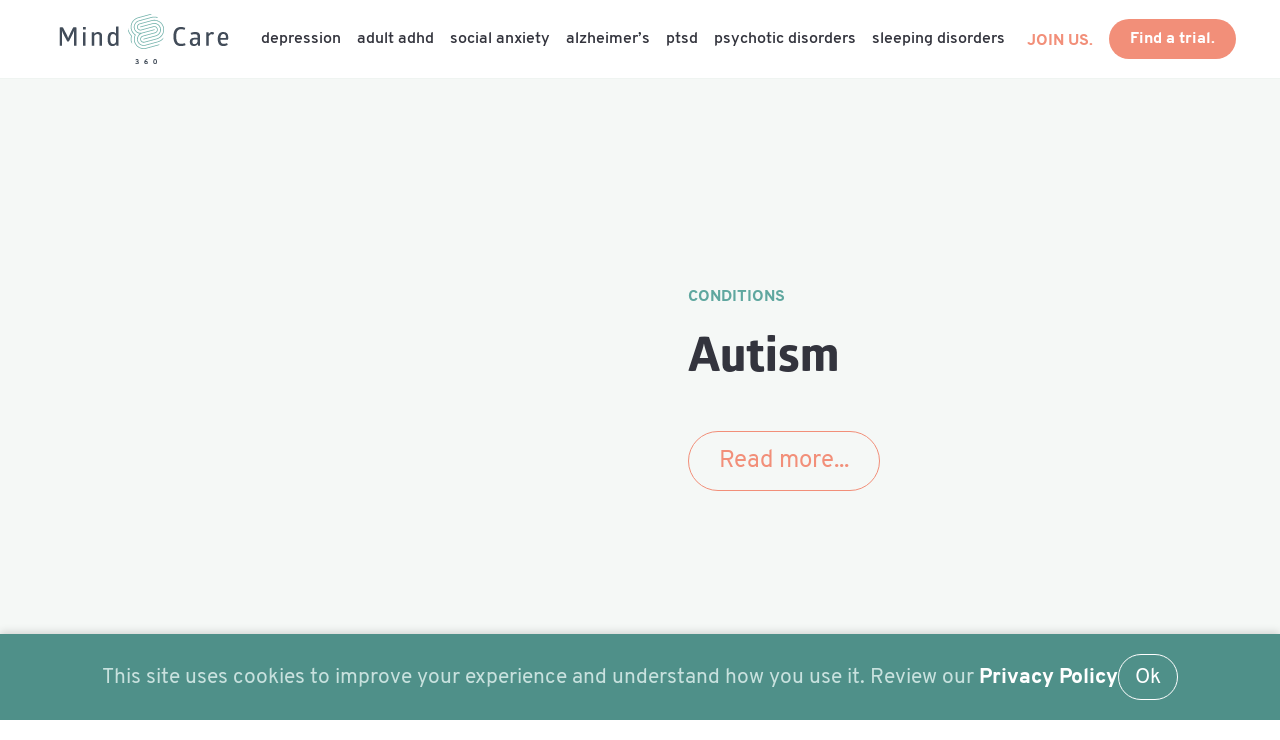

--- FILE ---
content_type: text/html; charset=UTF-8
request_url: https://mindcare360.com/conditions/autism/
body_size: 5117
content:
<!DOCTYPE html>
<html lang="en" class="has-navbar-fixed-top">
<head>
  
  <title> 
Autism |  
MindCare360</title>

  <meta charset="utf-8">
  <meta http-equiv="X-UA-Compatible" content="IE=edge">
  <meta name="viewport" content="width=device-width, initial-scale=1">

  <meta name="description" content="MindCare360" />
  <meta name="keywords" content="mental health,clinical trials,mental health illnesses,clinical trial research" />
  <meta name="author" content="MindCare360">
  <meta name="theme-color" content="#ffffff">
  <meta name='url' content='https://mindcare360.com/conditions/autism'>
  
  <link rel="canonical" href="https://mindcare360.com/conditions/autism" />
  
  <meta http-equiv='Expires' content='0'>
  <meta http-equiv='Pragma' content='no-cache'>
  <meta http-equiv='Cache-Control' content='no-cache'>
  <meta http-equiv='imagetoolbar' content='no'>

    
  <link rel="apple-touch-icon" sizes="180x180" href="/apple-touch-icon.png">
  <link rel="icon" type="image/png" sizes="32x32" href="/favicon-32x32.png">
  <link rel="icon" type="image/png" sizes="16x16" href="/favicon-16x16.png">
  <link rel="manifest" href="/site.webmanifest">

  
  <meta name="fo-verify" content="82bbca28-e787-4601-b1b3-9beba7a073ca">
  
  
  <meta name="csrf-token" content="gLM7WAV9XrSRYqYCtrwkKPNDrFKWDZaqPCn6Lwrp">

  <script defer src="https://use.fontawesome.com/releases/v5.3.1/js/all.js"></script>
  
  
  <link rel="stylesheet" href="/dist/main.86af2b61.css">
</head>

<body class="mc is-condition-pg">

    
    <header>

    <nav class="navbar is-fixed-top has-shadow" role="navigation" aria-label="main navigation">

            <div class="navbar-brand">
                <a class="navbar-item" href="https://mindcare360.com" title="">
                    <img src="/logo/MC360_RGB_H__Clr.svg" style="min-width: 200px" alt="MindCare360" width="200" height="50" />
                </a>

                <a role="button" class="navbar-burger burger" aria-label="menu" aria-expanded="false" data-target="navbarBasicExample">
                    <span aria-hidden="true"></span>
                    <span aria-hidden="true"></span>
                    <span aria-hidden="true"></span>
                </a>
            </div>

            <div id="navbarBasicExample" class="navbar-menu">
                <div class="navbar-start">

    
                
            
            
                                            <a class="navbar-item navbar-item-link " href="https://mindcare360.com/conditions/depression/">
                  Depression
                </a>
            
            
        
            
            
                                            <a class="navbar-item navbar-item-link " href="https://mindcare360.com/conditions/adult-adhd/">
                  Adult ADHD
                </a>
            
            
        
            
            
                                            <a class="navbar-item navbar-item-link " href="https://mindcare360.com/conditions/social-anxiety/">
                  Social Anxiety
                </a>
            
            
        
            
            
                                            <a class="navbar-item navbar-item-link " href="https://mindcare360.com/conditions/alzheimers/">
                  Alzheimer’s
                </a>
            
            
        
            
            
                                            <a class="navbar-item navbar-item-link " href="https://mindcare360.com/conditions/ptsd/">
                  PTSD
                </a>
            
            
        
            
            
                                            <a class="navbar-item navbar-item-link " href="https://mindcare360.com/conditions/psychotic-disorders/">
                  Psychotic Disorders
                </a>
            
            
        
            
            
                                            <a class="navbar-item navbar-item-link " href="https://mindcare360.com/conditions/sleeping-disorders/">
                  Sleeping Disorders
                </a>
            
            
        
            
    
</div>
                <div class="navbar-end is-margin-right-2">
                    <div class="navbar-item">
                        <div class="buttons">
                            <a id="handler-join-us" class="is-link is-regular is-margin-right-1 is-navbar-link" href="#join-us"><strong>JOIN US.</strong></a>
                            <a href="https://mindcare360.com/mental-health-clinical-trials" class="button is-link is-regular"><strong>Find a trial.</strong></a>
                        </div>
                    </div>
                </div>
            </div>
    </nav>

</header>

    <main role="main">
        
    <!-- hero -->
    <!-- hero -->
<section class="hero hero-content-pg is-fullheight-with-navbar">
<div class="hero-body">
<div class="columns">
  <div class="column">
    <div class="is-blur-img is-lazy-bg" data-img-src="https://mindcare360.com/cms/wp-content/uploads/2020/01/autism_girl-balloons-mountains_1607698933.jpg">
      &nbsp;
    </div>
  </div>
  <div class="column">
    <div class="container">
      <header class="is-margin-bottom-24">
          <div class="section-label">Conditions</div>
          <h1 class="title is-1 is-padding-left-0 is-padding-top-1 is-padding-bottom-1">Autism</h1>
                </header>
      <p class="is-margin-top-2">
        <a class="button is-link is-large  is-outlined is-margin-right-1 is-hero-scroll" 
            href="#trials-by-state">Read more...</a>
      </p>
    </div>
  </div>
</div>
</div>
</section>
    <!-- main article -->
    <main role="main">
        <article class="is-article">

            <!-- meta -->
            <section id="meta" class="section is-meta is-margin-bottom-24">
                <div class="container">


                            <ul class="is-meta-list">
                                <li>
                                    <i class="fas fa-user-md is-icon"></i>
                                    <span class="copy">0 trials currently open</span>
                                </li>
                            </ul>


                </div>
            </section>

            <!-- article content -->
            <section id="page-content" class="section is-padding-top-5 is-padding-bottom-6">
                <div class="container">
                    <span class="section-label">conditions</span>
                    <h1 class="title is-1">
                        Autism
                    </h1>
                    <h2 class="subtitle is-3">
                        
                    </h2>
                    <div class="content">
                        
<p>Autism spectrum disorder impacts social skills, communication, and behavior. Symptoms may be identifiable as early as 18 months and early intervention can have a huge impact.</p>



<p>Autism spectrum disorder (ASD) or autism, is a developmental disorder that impacts social skills, communication, and behavior.&nbsp; Diagnosis can occur as early as 18 months by tracking developmental milestones, and other indicators usually appear by 2 or 3 years old.&nbsp; Typical indicators are trouble with social interactions, repetitive behaviors, difficulty with speech and nonverbal communication, and obsessive interests.&nbsp; Autism is considered a spectrum disorder and is composed of multiple subtypes.  Some people with autism are able to live entirely independently while others need significant and regular support in their everyday life.<br></p>



<h3 class="wp-block-heading">TREATMENT<br></h3>



<p>According to the Centers for Disease Control, approximately 1 in 59 children in the United States today are affected by autism.&nbsp; An early diagnosis and intervention can make a significant positive impact on reducing symptoms for years to come.  However, because autism is a spectrum disorder and affects each individual differently, a unique and customized treatment plan is important.&nbsp; Many people with autism do respond well to highly structured and specialized programs, and other treatments include behavioral management therapy, cognitive behavior therapy, medication, nutritional therapy, occupational therapy, physical therapy, speech-language therapy, and more.&nbsp; <br></p>

                    </div>
                </div>
            </section>

        </article>

        <section id="find-a-trial" class="section is-padding-top-5 is-padding-bottom-6" style="background:#E9F0EC" data-indication-id="27">
            <div class="container">
                <span class="section-label">CLINICAL TRIALS</span>
                <h1 class="title is-1">Find an autism trial</h1>
                <h2 class="subtitle is-4">
                    Search our directory of federally and privately supported autism clinical trials in the U.S.
                </h2>

                <!-- trial search form -->
                <form method="POST" action="/clinical-trials/listings" id="form-ct-search" novalidate>
        <input type="hidden" name="_token" value="gLM7WAV9XrSRYqYCtrwkKPNDrFKWDZaqPCn6Lwrp">    
    <div class="trial-search-finder is-margin-top-3">

        

        

            <div class="is-margin-bottom-1 trial-search-finder-content">
                <div>
                    <span>Find</span>
                    <div class="is-conditions-container">
    <div class="dropdown" id="dropdown-conditions">
        <div class="dropdown-trigger">
            <button id="btn-dropdown-conditions" class="button dropdown-button" aria-haspopup="true" aria-controls="dropdown-menu" required>
                <span class="dropdown-menu-label is-placeholder">Condition...</span>
                <span class="icon is-small">
                    <i class="fas fa-angle-down" aria-hidden="true"></i>
                </span>
                <input type="hidden" name="condition" value="" id="input-condition" />
            </button>
        </div>
        <div class="dropdown-menu" id="dropdown-menu" role="menu">
            <div class="dropdown-content">
                                    <a href="#" data-condition-id="1" class="dropdown-item" ><strong>Alzheimers &amp; Memory Disorders</strong></a>
                        <a href="#" data-condition-id="12" class="dropdown-item dropdown-item-indent">Alcohol &amp; Drug Addiction Related</a>
                        <a href="#" data-condition-id="13" class="dropdown-item dropdown-item-indent">Alzheimers</a>
                        <a href="#" data-condition-id="14" class="dropdown-item dropdown-item-indent">Amnesia</a>
                        <a href="#" data-condition-id="15" class="dropdown-item dropdown-item-indent">Cognitive Disorders</a>
                        <a href="#" data-condition-id="16" class="dropdown-item dropdown-item-indent">Dementia</a>
                        <a href="#" data-condition-id="17" class="dropdown-item dropdown-item-indent">Mental Disfunction</a>
                                    <a href="#" data-condition-id="2" class="dropdown-item" ><strong>Anxiety &amp; Stress Disorders</strong></a>
                        <a href="#" data-condition-id="18" class="dropdown-item dropdown-item-indent">Hypocondria Disorders</a>
                        <a href="#" data-condition-id="19" class="dropdown-item dropdown-item-indent">Occupational Stress</a>
                        <a href="#" data-condition-id="20" class="dropdown-item dropdown-item-indent">Phobias &amp; Panic Attack Disorders</a>
                        <a href="#" data-condition-id="21" class="dropdown-item dropdown-item-indent">Physical Transferance of Mental Condition</a>
                        <a href="#" data-condition-id="22" class="dropdown-item dropdown-item-indent">PTSD</a>
                                    <a href="#" data-condition-id="3" class="dropdown-item" ><strong>Eating Disorders</strong></a>
                        <a href="#" data-condition-id="23" class="dropdown-item dropdown-item-indent">Anorexia Disorders</a>
                        <a href="#" data-condition-id="24" class="dropdown-item dropdown-item-indent">Bullimia/Binge Eating Disorders</a>
                                    <a href="#" data-condition-id="4" class="dropdown-item" ><strong>Impulse Control &amp; Addiction</strong></a>
                        <a href="#" data-condition-id="25" class="dropdown-item dropdown-item-indent">Addictive Behavior</a>
                        <a href="#" data-condition-id="26" class="dropdown-item dropdown-item-indent">Alcohol &amp; Drug Addiction Related</a>
                                    <a href="#" data-condition-id="5" class="dropdown-item" ><strong>Learning &amp; Communication Disorders</strong></a>
                        <a href="#" data-condition-id="27" class="dropdown-item dropdown-item-indent">Autism Spectrum Disorders</a>
                        <a href="#" data-condition-id="28" class="dropdown-item dropdown-item-indent">Developmental Disorders</a>
                                    <a href="#" data-condition-id="6" class="dropdown-item" ><strong>Mood &amp; Behavior Disorders</strong></a>
                        <a href="#" data-condition-id="29" class="dropdown-item dropdown-item-indent">ADD</a>
                        <a href="#" data-condition-id="30" class="dropdown-item dropdown-item-indent">ADHD</a>
                        <a href="#" data-condition-id="31" class="dropdown-item dropdown-item-indent">Bipolar Disorders</a>
                        <a href="#" data-condition-id="32" class="dropdown-item dropdown-item-indent">Depression</a>
                        <a href="#" data-condition-id="33" class="dropdown-item dropdown-item-indent">Disruptive &amp; Problem Behavior</a>
                        <a href="#" data-condition-id="34" class="dropdown-item dropdown-item-indent">Obsessive-Compulsive Disorders</a>
                        <a href="#" data-condition-id="35" class="dropdown-item dropdown-item-indent">Personality Disorders</a>
                        <a href="#" data-condition-id="36" class="dropdown-item dropdown-item-indent">Self Harm Behavior</a>
                        <a href="#" data-condition-id="37" class="dropdown-item dropdown-item-indent">Suicide Disorders</a>
                                    <a href="#" data-condition-id="8" class="dropdown-item" ><strong>Psychotic Disorders</strong></a>
                        <a href="#" data-condition-id="38" class="dropdown-item dropdown-item-indent">Alcohol &amp; Drug Psychoses</a>
                        <a href="#" data-condition-id="39" class="dropdown-item dropdown-item-indent">Delusions &amp; Hallucinations</a>
                        <a href="#" data-condition-id="40" class="dropdown-item dropdown-item-indent">Schizophrenia</a>
                                    <a href="#" data-condition-id="9" class="dropdown-item" ><strong>Sexual or Gender Disorders</strong></a>
                                    <a href="#" data-condition-id="10" class="dropdown-item" ><strong>Sleeping Disorders</strong></a>
                                    <a href="#" data-condition-id="11" class="dropdown-item" ><strong>Tic Disorders</strong></a>
                                                </div>
        </div>
    </div>
</div>                    <span>clinical trials</span>
                    <span>within</span>
                
                    
                    <div class="is-range">
                        <input type="range" value="10" min="5" max="100" name="radius"
                        required>
                    </div>
                    <span id="range_miles" class="range-miles tag is-large is-primary">
                        10
                    </span>
                
                    <span>mile<span id="mile_plural">s</span>&nbsp;of</span>
                    <span>zip&nbsp;code</span>
                    <input class="input is-large is-zipcode" type="text" placeholder="94104..."
                        name="zipcode" required value="" />
                </div>
            </div>
        

    </div>

    <div class="trial-search-finder-footer">
        <button class="button is-link is-large" id="button-find-trials"><strong>Find trials.</strong></button>
    </div>

</form>
                <p class="is-margin-top-3 is-footnote">
                    MindCare360 is a resource that provides information on clinical trials conducted worldwide. MindCare360 does not conduct or endorse clinical trials. Please consult your physician before participating.
                </p>
            </div>
        </section>

    </main>

    
    </main>

    <footer class="footer main-site-bg">

    <section class="section">
    <div class="columns">

        <div class="column is-3">
            <img src="/logo/MC360_Ftr.svg" alt="MindCare360" width="144" height="105" />
        </div>

        <div class="column is-3">
            <nav>
                <div class="menu-footer-primary-container">
                    <ul id="menu-footer-primary" class="menu ">
                <li>
            <a class="button is-link is-regular is-inverted is-outlined is-margin-bottom-1" href="https://mindcare360.com/mc360-clinical-research-sites/research-sites-request-info"
                title="Research Sites" target=&quot;_blank&quot;>Research Sites</a>
        </li>
                <li>
            <a class="button is-link is-regular is-inverted is-outlined is-margin-bottom-1" href="https://mindcare360.com/mc360-clinical-research-sites/sponsors-cros-request-info"
                title="Sponsors &amp; CROs" target=&quot;_blank&quot;>Sponsors & CROs</a>
        </li>
            </ul>

                </div>
            </nav>
        </div>

        <div class="column is-3">
            <nav>
                <div class="menu-footer-primary-container">
                                        <ul id="menu-footer-primary" class="menu">
                <li><a href="https://mindcare360.com/conditions/alzheimers/" title="Alzheimer’s" class="is-footer-link">Alzheimer’s</a></li>
                <li><a href="https://mindcare360.com/conditions/depression/" title="Depression" class="is-footer-link">Depression</a></li>
                <li><a href="https://mindcare360.com/conditions/eating-disorder/" title="Eating Disorders" class="is-footer-link">Eating Disorders</a></li>
                <li><a href="https://mindcare360.com/conditions/skin-cancer/" title="Skin Disorders" class="is-footer-link">Skin Disorders</a></li>
                <li><a href="https://mindcare360.com/conditions/" title="All Conditions" class="is-footer-link">All Conditions</a></li>
                <li><a href="/mental-health-clinical-trials/us" title="Clinical Trials in US" class="is-footer-link">Clinical Trials in US</a></li>
                <li><a href="/mental-health-clinical-trials/conditions" title="Clinical Trials by Condition" class="is-footer-link">Clinical Trials by Condition</a></li>
            </ul>

                </div>
            </nav>
        </div>

        <div class="column is-3">
            <nav>
                <div class="menu-footer-primary-container">
                                        <ul id="menu-footer-primary" class="menu">
                <li><a href="https://mindcare360.com/contact-us/" title="Contact Us" class="is-footer-link">Contact Us</a></li>
                <li><a href="https://mindcare360.com/about-us/" title="About Us" class="is-footer-link">About Us</a></li>
                <li><a href="https://mindcare360.com/privacy-policy/" title="Privacy Policy" class="is-footer-link">Privacy Policy</a></li>
                <li><a href="https://mindcare360.com/terms-of-service/" title="Terms of Service" class="is-footer-link">Terms of Service</a></li>
                <li><a href="https://mindcare360.com/subscribe/" title="Subscribe" class="is-footer-link">Subscribe</a></li>
            </ul>

                </div>
            </nav>
        </div>

    </div>
    </section>

    <div class="copyright has-footer-bg">
        <small>
            <p>&copy; 2026 MindCare360.  All rights reserved.</p>
        </small>
    </div>

</footer>

<div class="js-cookie-consent cookie-consent fixed bottom-0 inset-x-0 pb-2">
    <div class="max-w-7xl mx-auto px-6">
        <div class="p-2 rounded-lg bg-yellow-100">
            <div class="flex items-center justify-between flex-wrap">
                <div class="w-0 flex-1 items-center hidden md:inline">
                    <p class="ml-3 text-yellow-600 cookie-consent__message">
                        This site uses cookies to improve your experience and understand how you use it. Review our <a href="/privacy-policy"><strong style="color:#fff">Privacy Policy</strong></a>
                    </p>
                </div>
                <div class="mt-2 flex-shrink-0 w-full sm:mt-0 sm:w-auto">
                    <a class="js-cookie-consent-agree cookie-consent__agree cursor-pointer flex items-center justify-center px-4 py-2 rounded-md text-sm font-medium text-yellow-800 bg-yellow-400 hover:bg-yellow-300">
                        Ok
                    </a>
                </div>
            </div>
        </div>
    </div>
</div>

    <script>

        window.laravelCookieConsent = (function () {

            const COOKIE_VALUE = 1;
            const COOKIE_DOMAIN = 'mindcare360.com';

            function consentWithCookies() {
                setCookie('laravel_cookie_consent', COOKIE_VALUE, 7300);
                hideCookieDialog();
            }

            function cookieExists(name) {
                return (document.cookie.split('; ').indexOf(name + '=' + COOKIE_VALUE) !== -1);
            }

            function hideCookieDialog() {
                const dialogs = document.getElementsByClassName('js-cookie-consent');

                for (let i = 0; i < dialogs.length; ++i) {
                    dialogs[i].style.display = 'none';
                }
            }

            function setCookie(name, value, expirationInDays) {
                const date = new Date();
                date.setTime(date.getTime() + (expirationInDays * 24 * 60 * 60 * 1000));
                document.cookie = name + '=' + value
                    + ';expires=' + date.toUTCString()
                    + ';domain=' + COOKIE_DOMAIN
                    + ';path=/'
                    + '';
            }

            if (cookieExists('laravel_cookie_consent')) {
                hideCookieDialog();
            }

            const buttons = document.getElementsByClassName('js-cookie-consent-agree');

            for (let i = 0; i < buttons.length; ++i) {
                buttons[i].addEventListener('click', consentWithCookies);
            }

            return {
                consentWithCookies: consentWithCookies,
                hideCookieDialog: hideCookieDialog
            };
        })();
    </script>


<script type="text/javascript" src="/dist/app.c3387fc3.js" id="MC360"></script>
<style>
    .cookie-consent {
        position: fixed;
        bottom: 0;
        left: 0;
        width: 100%;
        background-color: #4f9089;      /* dark background */
        color: #c8e1de;                 /* white text */
        text-align: center;
        padding: 20px 20px;
        display: flex;
        justify-content: center;
        align-items: center;
        gap: 10px;
        z-index: 9999;               /* always on top */
        box-shadow: 0 -2px 8px rgba(0, 0, 0, 0.15);
    }
    .cookie-consent .flex {
        display: flex;
        gap: 2rem;
    }
    .cookie-consent__agree {
        background-color: transparent;
        border-color: #fff;
        color: #fff;
        border: solid 1px;
        padding: .4rem 1rem;
        border-radius: 999px;
    }
    .cookie-consent .items-center {
        align-items: center;
        display: flex;
    }
</style>


</body>
</html>